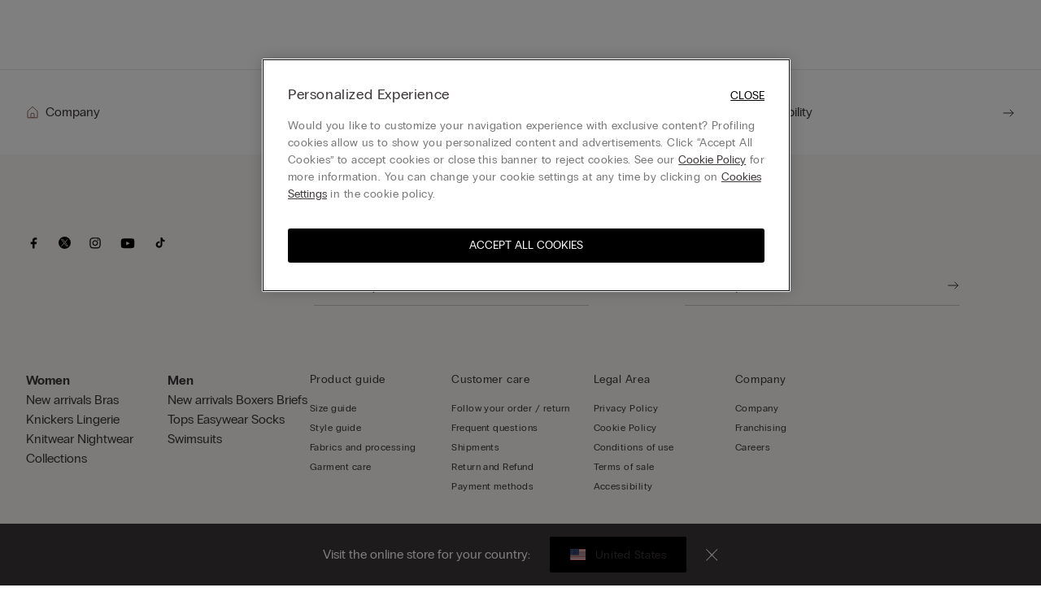

--- FILE ---
content_type: image/svg+xml
request_url: https://www.intimissimi.com/on/demandware.static/-/Library-Sites-IntimissimiContentLibrary/default/dw660d5a84/legal-icon.svg
body_size: -64
content:
<svg width="16" height="16" viewBox="0 0 16 16" fill="none" xmlns="http://www.w3.org/2000/svg">
<path d="M9.33335 11.7226C10.5106 11.2083 11.3334 10.0335 11.3334 8.66667C11.3334 6 8.00002 2 8.00002 2C8.00002 2 4.66669 6 4.66669 8.66667C4.66669 10.0335 5.48942 11.2083 6.66669 11.7226V14H9.33335V11.7226Z" stroke="#8F6660"/>
<path d="M8 2V7.33333" stroke="#8F6660" stroke-linejoin="round"/>
<circle cx="7.99998" cy="8.00016" r="0.666667" stroke="#8F6660" stroke-linecap="round"/>
</svg>


--- FILE ---
content_type: text/javascript; charset=utf-8
request_url: https://p.cquotient.com/pebble?tla=bhhr-intimissimi-eu&activityType=viewPage&callback=CQuotient._act_callback0&cookieId=abaa1hnJbAIkeKHaosud0QQliE&realm=BHHR&siteId=intimissimi-eu&instanceType=prd&referrer=&currentLocation=https%3A%2F%2Fwww.intimissimi.com%2Fie%2F&ls=true&_=1769080357575&v=v3.1.3&fbPixelId=__UNKNOWN__&json=%7B%22cookieId%22%3A%22abaa1hnJbAIkeKHaosud0QQliE%22%2C%22realm%22%3A%22BHHR%22%2C%22siteId%22%3A%22intimissimi-eu%22%2C%22instanceType%22%3A%22prd%22%2C%22referrer%22%3A%22%22%2C%22currentLocation%22%3A%22https%3A%2F%2Fwww.intimissimi.com%2Fie%2F%22%2C%22ls%22%3Atrue%2C%22_%22%3A1769080357575%2C%22v%22%3A%22v3.1.3%22%2C%22fbPixelId%22%3A%22__UNKNOWN__%22%7D
body_size: 268
content:
/**/ typeof CQuotient._act_callback0 === 'function' && CQuotient._act_callback0([{"k":"__cq_uuid","v":"abaa1hnJbAIkeKHaosud0QQliE","m":34128000},{"k":"__cq_seg","v":"0~0.00!1~0.00!2~0.00!3~0.00!4~0.00!5~0.00!6~0.00!7~0.00!8~0.00!9~0.00","m":2592000}]);

--- FILE ---
content_type: image/svg+xml
request_url: https://www.intimissimi.com/on/demandware.static/-/Library-Sites-IntimissimiContentLibrary/default/dw64e2c2b8/company.svg
body_size: -139
content:
<svg width="16" height="16" viewBox="0 0 16 16" fill="none" xmlns="http://www.w3.org/2000/svg">
<path d="M2 14.788V6.78804L8 1.3335L14 6.78804V14.788H2Z" stroke="#8F6660"/>
<rect x="6" y="9.3335" width="4" height="5.33333" rx="1" stroke="#8F6660"/>
</svg>


--- FILE ---
content_type: image/svg+xml
request_url: https://www.intimissimi.com/on/demandware.static/-/Library-Sites-IntimissimiContentLibrary/default/dw69511bf1/images/hp/splash/intimissimi-logo.svg
body_size: 1361
content:
<svg width="121" height="35" viewBox="0 0 121 35" fill="none" xmlns="http://www.w3.org/2000/svg">
<g clip-path="url(#clip0_577_193703)">
<path d="M120.5 31.0559H0.5V4.71484H120.5V31.0559ZM1.32993 30.2235H119.67V5.54722H1.32993V30.2235Z" fill="white"/>
<path d="M75.3871 21.8821L74.9915 21.5654L76.2514 20.5008L76.52 20.739C77.0933 21.2481 77.8666 21.4852 78.9529 21.4852C79.8931 21.4852 81.0157 21.3123 81.0157 20.4893C81.0157 20.244 81.0157 19.8333 79.8255 19.7379L78.458 19.6335C76.0911 19.4725 75.5933 18.335 75.5933 17.4086C75.5933 15.9568 76.9172 15.0186 78.9655 15.0186C80.1559 15.0186 81.2927 15.3088 82.083 15.8144L82.5602 16.1198L81.3124 17.1681L81.0579 17.0113C80.4228 16.6445 79.6983 16.4624 78.9657 16.4854C78.336 16.4854 77.2802 16.6054 77.2802 17.4088C77.2802 17.6546 77.2802 18.0658 78.5704 18.1591L79.9067 18.2564C80.6721 18.3132 82.7021 18.4647 82.7021 20.4895C82.7021 21.9924 81.2441 22.9635 78.9871 22.9635C77.4522 22.9635 76.3081 22.6197 75.3871 21.8821ZM64.6253 21.8821L64.232 21.5657L65.4897 20.5013L65.758 20.7397C66.3313 21.2488 67.1034 21.4859 68.1863 21.4859C69.1293 21.4859 70.2532 21.313 70.2532 20.49C70.2532 20.2447 70.2532 19.8345 69.0607 19.7386L67.6914 19.6342C65.3234 19.4732 64.826 18.3357 64.826 17.4093C64.826 15.9798 66.1829 15.0193 68.2028 15.0193C69.3928 15.0193 70.5279 15.3095 71.3182 15.8154L71.7934 16.1196L70.5536 17.1683L70.2988 17.0124C69.662 16.6464 68.9367 16.4642 68.203 16.4859C67.5719 16.4859 66.5122 16.6059 66.5122 17.4093C66.5122 17.6392 66.5122 18.0658 67.8047 18.1596L69.1403 18.2568C69.906 18.3136 71.9381 18.4649 71.9381 20.49C71.9381 21.9929 70.4782 22.9639 68.2186 22.9639C66.6849 22.9635 65.5429 22.6197 64.6253 21.8814V21.8821ZM110.639 22.8777V15.1058H112.34V22.8777H110.639ZM86.8004 22.8777V15.1058H88.5041V22.8777H86.8004ZM58.7709 22.8777V15.1058H60.4727V22.8777H58.7709ZM34.9344 22.8777V15.1058H36.6362V22.8777H34.9344ZM8.68302 22.8777V15.1058H10.3851V22.8777H8.68302ZM104.257 22.8777V18.1591C104.257 17.057 103.63 16.4983 102.392 16.4983C101.215 16.4983 100.484 17.0842 100.484 18.0276V22.8777H98.7801V18.1591C98.7801 17.057 98.1536 16.4983 96.9183 16.4983C96.0468 16.4983 95.0082 16.7864 95.0082 18.1591V22.8777H93.3041V15.1058H95.0084V15.513C95.6311 15.1753 96.3303 15.0047 97.0382 15.0177C98.1763 15.0177 99.1069 15.3787 99.7167 16.0455C100.474 15.3523 101.471 14.9834 102.496 15.0177C103.369 14.9818 104.229 15.2466 104.932 15.7682C105.261 16.0421 105.524 16.3879 105.699 16.7792C105.874 17.1704 105.957 17.5967 105.943 18.0253V22.8754L104.257 22.8777ZM52.3876 22.8777V18.1591C52.3876 17.057 51.7611 16.4983 50.526 16.4983C49.3468 16.4983 48.6143 17.0842 48.6143 18.0276V22.8777H46.9104V18.1591C46.9104 17.057 46.2844 16.4983 45.0501 16.4983C44.1787 16.4983 43.1392 16.7864 43.1392 18.1591V22.8777H41.438V15.1058H43.1392V15.5144C43.7625 15.1759 44.4626 15.0048 45.1714 15.0177C46.3082 15.0177 47.2383 15.3789 47.849 16.046C48.6063 15.3529 49.6037 14.9839 50.6285 15.0177C51.5019 14.9816 52.3613 15.2466 53.0634 15.7687C53.393 16.042 53.6554 16.3877 53.8304 16.779C54.0054 17.1703 54.0882 17.5967 54.0725 18.0253V22.8754L52.3876 22.8777ZM29.6672 22.8777C28.2089 22.8777 27.2671 22.0014 27.2671 20.6452V16.4865H26.1367V15.1055H27.2671V12.8855H28.9689V15.1055H30.834V16.4865H28.9689V20.6625C28.9689 21.0453 29.0721 21.3983 29.8199 21.3983H30.8342V22.8768L29.6672 22.8777ZM20.6593 22.8777V18.1591C20.6593 17.057 20.0349 16.4983 18.8018 16.4983C17.9283 16.4983 16.8871 16.7864 16.8871 18.1591V22.8777H15.1853V15.1058H16.8871V15.5111C17.5044 15.1726 18.1995 15.0024 18.9029 15.0177C19.9119 15.0177 20.7364 15.2706 21.3526 15.7682C21.6826 16.0414 21.9455 16.3871 22.121 16.7785C22.2964 17.1698 22.3797 17.5965 22.3643 18.0253V22.8754L20.6593 22.8777Z" fill="white"/>
</g>
<defs>
<clipPath id="clip0_577_193703">
<rect width="120" height="34.0909" fill="white" transform="translate(0.5 0.704102)"/>
</clipPath>
</defs>
</svg>
